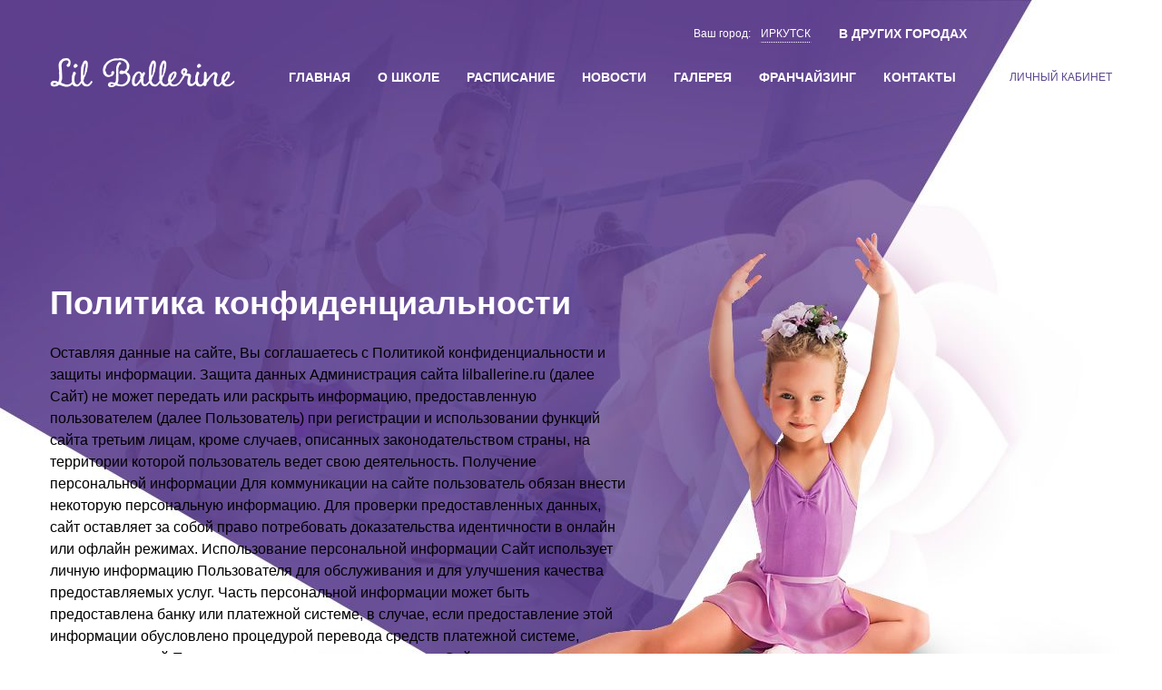

--- FILE ---
content_type: text/html; charset=utf-8
request_url: http://irkutsk.lilballerine.ru/privacy
body_size: 18951
content:
<!doctype html>
<html lang="ru">
<head>
  <meta charset="utf-8">
  <meta name="viewport" content="width=device-width, initial-scale=1, shrink-to-fit=no">
  <title>Школа детского балета в г.Иркутск - Детская школа балета Lil Ballerine.</title>
  <meta name="description" content="Детская школа балета Lil Ballerine.">
  <meta name="keywords" content="Детская школа балета Lil Ballerine.">
  <meta name="author" content="Yuri Korshev - http://softgears.ru">
  <link href="https://admin.lilballerine.ru/Files/Franchise/3/Files/new/assets/css/app.css?1902283" rel="stylesheet">
  <link href="https://cdnjs.cloudflare.com/ajax/libs/fullcalendar/3.10.0/fullcalendar.min.css" rel="stylesheet">
  <link rel="icon" href="https://admin.lilballerine.ru/Files/Franchise/3/Files/new/favicon.ico">
  <link rel="apple-touch-icon" sizes="180x180" href="https://admin.lilballerine.ru/Files/Franchise/3/Files/new/apple-touch-icon.png">
  <link rel="icon" type="image/png" sizes="32x32" href="https://admin.lilballerine.ru/Files/Franchise/3/Files/new/favicon-32x32.png">
  <link rel="icon" type="image/png" sizes="16x16" href="https://admin.lilballerine.ru/Files/Franchise/3/Files/new/favicon-16x16.png">
  <link rel="manifest" href="https://admin.lilballerine.ru/Files/Franchise/3/Files/new/site.webmanifest">
  <link rel="mask-icon" href="https://admin.lilballerine.ru/Files/Franchise/3/Files/new/safari-pinned-tab.svg" color="#9f00a7">
  <meta name="msapplication-TileColor" content="#9f00a7">
  <meta name="theme-color" content="#ffffff">
  <meta name="format-detection" content="telephone=no">
  <meta name="SKYPE_TOOLBAR" content ="SKYPE_TOOLBAR_PARSER_COMPATIBLE">
</head>

<body class="b-body ">
<!--[if lt IE 10]>
<div class="b-browser-upgrade">Вы используете <strong>устаревший</strong> браузер. Обновите браузер чтобы посетить наш сайт.</div>
<![endif]-->

<header class="b-header">

    <div class="container">
      <div class="b-header__top">
        <div class="b-header__city">
          <span>Ваш город:</span> <button type="button" class="btn btn-link">Иркутск</button>
        </div>
        <div class="b-header__cities">
          <a href="/cities">В других городах</a>
        </div>
      </div>
    </div>

  <div class="container">
    <div class="b-header__row ">
      <div class="b-header__col">
        <div class="b-logo">
          <a href="/" class="b-logo__link">
            <img class="b-logo__img" src="https://admin.lilballerine.ru/Files/Franchise/3/Files/new/assets/img/logo.png" title="Детская школа балета Lil Ballerine." alt="Детская школа балета Lil Ballerine.">
          </a>
        </div>
      </div>
      <div class="b-header__col">
        <div class="b-nav">
          <nav class="navbar navbar-expand-lg navbar-dark">
            <button class="navbar-toggler" type="button" data-toggle="collapse" data-target="#js_navbar_1" aria-controls="js_navbar_1" aria-expanded="false" aria-label="Toggle navigation">
              <span class="navbar-toggler-icon"></span>
            </button>
            <div class="collapse navbar-collapse" id="js_navbar_1">
              <div class="b-header__login-mobile">
                <a href="/cabinet/login">Личный кабинет</a>
              </div>  
              <ul class="navbar-nav">
                <li class="nav-item">
                  <a class="nav-link" href="/">ГЛАВНАЯ <span class="sr-only">(текущая)</span></a>
                </li>
                <li class="nav-item ">
                  <a class="nav-link" href="/about">О ШКОЛЕ</a>
                </li>
                <li class="nav-item ">
                  <a class="nav-link" href="/schedule">РАСПИСАНИЕ</a>
                </li>
                <li class="nav-item ">
                  <a class="nav-link" href="/news">НОВОСТИ</a>
                </li>
                <li class="nav-item ">
                  <a class="nav-link" href="/gallery">ГАЛЕРЕЯ</a>
                </li>
                <li class="nav-item">
                  <a class="nav-link" target="_blank" href="http://lilballerine.com/">ФРАНЧАЙЗИНГ</a>
                </li>
                <li class="nav-item">
                  <a class="nav-link" href="/contacts">КОНТАКТЫ</a>
                </li>
              </ul>
            </div>
          </nav>
        </div>
      </div>
      <div class="b-header__col">
        <div class="b-header__login">
          <a href="/cabinet/dashbaord">Личный кабинет</a>
        </div>
      </div>
    </div>
  </div>

</header>


<div class="b-lead b-dancing">
  <div class="container">

    <div class="b-dancing__wrap">
      <h1 class="b-title b-title_wight">Политика конфиденциальности</h1>
Оставляя данные на сайте, Вы соглашаетесь с Политикой конфиденциальности и защиты информации. 
Защита данных 
Администрация сайта lilballerine.ru (далее Сайт) не может передать или раскрыть информацию, предоставленную пользователем (далее Пользователь) при регистрации и использовании функций сайта третьим лицам, кроме случаев, описанных законодательством страны, на территории которой пользователь ведет свою деятельность. 
Получение персональной информации 
Для коммуникации на сайте пользователь обязан внести некоторую персональную информацию. Для проверки предоставленных данных, сайт оставляет за собой право потребовать доказательства идентичности в онлайн или офлайн режимах.
Использование персональной информации 
Сайт использует личную информацию Пользователя для обслуживания и для улучшения качества предоставляемых услуг. Часть персональной информации может быть предоставлена банку или платежной системе, в случае, если предоставление этой информации обусловлено процедурой перевода средств платежной системе, услугами которой Пользователь желает воспользоваться. Сайт прилагает все усилия для сбережения в сохранности личных данных Пользователя. Личная информация может быть раскрыта в случаях, описанных законодательством, либо когда администрация сочтет подобные действия необходимыми для соблюдения юридической процедуры, судебного распоряжения или легального процесса необходимого для работы Пользователя с Сайтом. В других случаях, ни при каких условиях, информация, которую Пользователь передает Сайту, не будет раскрыта третьим лицам.
Коммуникация 
После того, как Пользователь оставил данные, он получает сообщение, подтверждающее его успешную регистрацию. Пользователь имеет право в любой момент прекратить получение информационных бюллетеней воспользовавшись соответствующим сервисом в Сайте.
Ссылки 
На сайте могут содержаться ссылки на другие сайты. Сайт не несет ответственности за содержание, качество и политику безопасности этих сайтов. Данное заявление о конфиденциальности относится только к информации, размещенной непосредственно на сайте. 
Безопасность 
Сайт обеспечивает безопасность учетной записи Пользователя от несанкционированного доступа. 
Уведомления об изменениях 
Сайт оставляет за собой право вносить изменения в Политику конфиденциальности без дополнительных уведомлений. Нововведения вступают в силу с момента их опубликования. Пользователи могут отслеживать изменения в Политике конфиденциальности самостоятельно.

<div class="b-app">
  <div class="container">
    <div class="row">
      <div class="col-md-6"></div>
      <div class="col-md-6">
        <div class="b-app__wrap">
          <h2 class="b-title-block">Установите мобильное <br>приложение Lil Ballerine"</h2>
          <div class="b-app__link">
            <a href="https://itunes.apple.com/ru/app/lil-ballerine/id1449216914?l=ru&ls=1&mt=8" target="_blank"><img class="b-img" src="https://admin.lilballerine.ru/Files/Franchise/3/Files/new/assets/img/app-a.png" alt="icon"></a>
            <a href="https://play.google.com/store/apps/details?id=ru.softgears.lilballerine&hl=ru" target="_blank"><img class="b-img" src="https://admin.lilballerine.ru/Files/Franchise/3/Files/new/assets/img/app-g.png" alt="icon"></a>
          </div>
        </div>
      </div>
    </div>
  </div>
</div>




<div class="b-youtube">
  <div class="container">
    <div class="row">
      <div class="col-md-5 col-lg-6">
        <h2 class="b-title-block b-title-block_wight">Наш ютюб канал</h2>
      </div>
      <div class="col-md-7 col-lg-6">
        <div class="b-youtube__link">
          <a href="https://www.youtube.com/channel/UC2XnNDO0vYXlQplhWCrU2cg/featured?view_as=subscriber" target="_blank"><img class="b-img" src="https://admin.lilballerine.ru/Files/Franchise/3/Files/new/assets/img/youtube.jpg" alt="youtube"></a>
        </div>
      </div>
    </div>
  </div>
</div>
<footer class="b-footer">
  <div class="container">

    <div class="b-footer__row">
      <div class="b-footer__col b-footer__col_1">
        <div class="b-footer__logo">
          <img class="b-img" src="https://admin.lilballerine.ru/Files/Franchise/3/Files/new/assets/img/logo-footer.png" alt="Детская школа балета Lil Ballerine.">
        </div>
        <p class="b-footer__copyright">
          Детская школа балета "Lil Balerine", <br>группа-компаний <a href="http://organicprojects.pro/" target="_blank">"Органик Проджектс"</a>
        </p>
      </div>
      <div class="b-footer__col b-footer__col_2">
        <ul class="b-footer__menu">
          <li><a class="active" href="/">Главная</a></li>
          <li><a href="/about">О школе</a></li>
          <li><a href="/about">Расписание</a></li>
          <li><a href="/news">Новости</a></li>
        </ul>
      </div>
      <div class="b-footer__col b-footer__col_3">
        <ul class="b-footer__menu">
          <li><a href="/gallery">Галерея</a></li>
          <li><a href="http://lilballerine.com" target="_blank">Франчайзинг</a></li>
          <li><a href="/contacts">Контакты</a></li>
          <li><a href="/cities">Другие города</a></li>
        </ul>
      </div>
      <div class="b-footer__col b-footer__col_4">
        <p class="b-footer__link"><a href="http://www.beboss.ru/franchise/2764" target="_blank">Франшиза Lil Ballerine на БИБОСС</a></p>
        <p class="b-footer__link"><a href="http://worldfranch.ru/franshizi/uslugi/113/lil-ballerine" target="_blank">Франшиза Lil Ballerine в Мировой Ассоциации Франчайзинга</a></p>
        <p class="b-footer__privacy"><a href="/privacy" target="_blank">Политика конфиденциальности</a></p>
      </div>
    </div>

  </div>
</footer>

<button class="btn btn-link b-totop js-totop">
  <img src="https://admin.lilballerine.ru/Files/Franchise/3/Files/new/assets/img/svg/cd-top-arrow.svg" alt="top">
</button>

<div class="b-modal modal fade" tabindex="-1" role="dialog" id="js-modal-1">
  <div class="modal-dialog modal-md- modal-dialog-centered">
    <div class="modal-content">

      <div class="b-modal__content">
        <div class="b-modal__header">
          <h3 class="b-modal__title">Оставить заявку</h3>
          <button type="button" class="close b-modal__close" data-dismiss="modal" aria-label="Close">
            <span aria-hidden="true">&times;</span>
          </button>
        </div>
        <div class="b-modal__body">
          <form class="b-form-modal b-form-modal-2 fp-form" method="POST" action="/feedback">

            <div class="form-group">
              <label class="sr-only" for="form_modal_2_1">Имя</label>
              <input type="text" class="form-control" id="form_modal_2_1" name="name" required placeholder="Имя:">
            </div>

            <div class="form-group">
              <label class="sr-only" for="form_modal_2_3">Телефон</label>
              <input type="text" class="form-control" id="form_modal_2_3" name="phone" required placeholder="Телефон:">
            </div>

            <div class="form-group">
              <label class="sr-only" for="form_modal_2_4">E-mail</label>
              <input type="text" class="form-control" id="form_modal_2_4" name="email" placeholder="E-mail:">
            </div>

            <div class="form-group">
              <label class="sr-only" for="form_modal_2_5">Город</label>
              <input type="text" class="form-control" id="form_modal_2_5" name="city" placeholder="Город:" value="Иркутск">
            </div>

            <div class="form-group">
              <label class="sr-only" for="form_modal_2_6">Сообщение</label>
              <textarea class="form-control" id="form_modal_2_6" name="message" rows="3" required placeholder="Сообщение:"></textarea>
            </div>

            <div class="form-group b-form-modal__confirm">Отправляя сообщение, Вы соглашаетесь с обработкой <a href="/privacy" target="_blank">персональных данных</a>.</div>

            <div class="b-form-modal__btn text-center">
              <button type="submit" class="btn btn-lilballerine-2">Отправить</button>
            </div>

          </form>
        </div>
      </div>

    </div>
  </div>
</div>

    <script src="https://admin.lilballerine.ru/Files/Franchise/3/Files/new/assets/js/app.js?1902283"></script>
    <script src="https://cdnjs.cloudflare.com/ajax/libs/moment.js/2.24.0/moment.min.js"></script>
    <script src="https://cdnjs.cloudflare.com/ajax/libs/fullcalendar/3.10.0/fullcalendar.min.js"></script>
    <script src="https://cdnjs.cloudflare.com/ajax/libs/fullcalendar/3.10.0/locale/ru.js"></script>
    
    <script type="text/javascript">
        $(document).ready(function() {
            $(".nav-item").each(function(index, item) {
                if ($(item).find("a").attr("href") === '/privacy') {
                    $(item).addClass("active");
                }
            });
        });
    </script>
    <script type="text/javascript">
        $(".fp-form").submit(function(e){
		var form = $(this);
		var url = "/submit-lead"
        var button =form.find("[type='submit']");
        button.prop("disabled",true);
		$.ajax({
			   type: "POST",
			   url: url,
			   headers: {
				   "isAjax":"1",
			   },
			   data: form.serialize(),
			   success: function(data)
			   {
			       button.prop("disabled",false);
				   alert("Ваша заявка была успешно отправлена");
			   },
			   error: function(data){
			       button.prop("disabled",false);
				   alert("Возникла ошибка");
				   console.log(data);
			   }
			 });

		e.preventDefault();
		
		return false;
	});
    </script>
    <!-- Yandex.Metrika counter -->
    <script type="text/javascript">
        (function (d, w, c) {
            (w[c] = w[c] || []).push(function() {
                try {
                    w.yaCounter40946204 = new Ya.Metrika({
                        id:40946204,
                        clickmap:true,
                        trackLinks:true,
                        accurateTrackBounce:true,
                        webvisor:true
                    });
                } catch(e) { }
            });

            var n = d.getElementsByTagName("script")[0],
                s = d.createElement("script"),
                f = function () { n.parentNode.insertBefore(s, n); };
            s.type = "text/javascript";
            s.async = true;
            s.src = "https://mc.yandex.ru/metrika/watch.js";

            if (w.opera == "[object Opera]") {
                d.addEventListener("DOMContentLoaded", f, false);
            } else { f(); }
        })(document, window, "yandex_metrika_callbacks");
    </script>
    <noscript><div><img src="https://mc.yandex.ru/watch/40946204" style="position:absolute; left:-9999px;" alt="" /></div></noscript>
    <!-- /Yandex.Metrika counter -->
    <script type="text/javascript">(window.Image ? (new Image()) : document.createElement('img')).src = location.protocol + '//vk.com/rtrg?r=u3CB6g*tXXhgUip4Zf1XVkezagWrSMGZbKUtS7LZp/iXUSy388RcXBOidQKy/rTjqkAfQHRrMWlGmb23JTbit/A0gMWkvi10/kv0tQp4*meAfbv8Iu6dx11cYuGEPBIcPammqePE*b1SAgyoTePuzFrsc4L5zHL1tTlsFbtQWng-&pixel_id=1000091764';</script>
    <!-- Franchise block -->
</body>
</html>